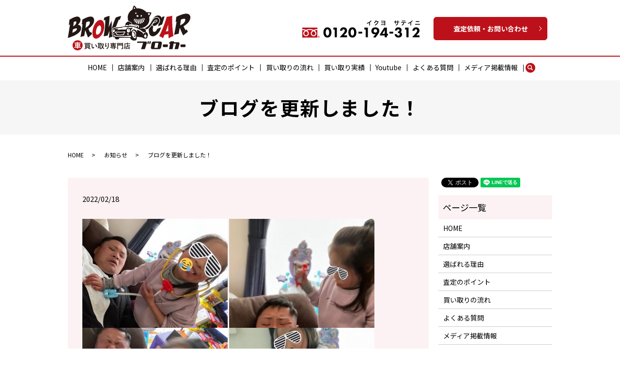

--- FILE ---
content_type: text/html; charset=UTF-8
request_url: https://www.browcar.com/news/3168
body_size: 8745
content:
  <!DOCTYPE HTML>
<html lang="ja">
<head prefix="og: http://ogp.me/ns# fb: http://ogp.me/ns/fb# article: http://ogp.me/ns/article#">
<!-- Global site tag (gtag.js) - Google Analytics -->
<script async src="https://www.googletagmanager.com/gtag/js?id=UA-152638485-1"></script>
<script async src="https://www.googletagmanager.com/gtag/js?id=UA-161608023-1"></script>
<script>
  window.dataLayer = window.dataLayer || [];
  function gtag(){dataLayer.push(arguments);}
  gtag('js', new Date());

  gtag('config', 'UA-152638485-1');
  gtag('config', 'UA-161608023-1');
</script>
  <meta charset="utf-8">
  <meta http-equiv="X-UA-Compatible" content="IE=edge,chrome=1">
  <meta name="viewport" content="width=device-width, initial-scale=1">
  <title>車買い取り専門店ブローカー｜あなたの大切な車の案内人</title>
  <meta name='robots' content='max-image-preview:large' />
	<style>img:is([sizes="auto" i], [sizes^="auto," i]) { contain-intrinsic-size: 3000px 1500px }</style>
	
<!-- All in One SEO Pack 3.2.5 によって Michael Torbert の Semper Fi Web Designob_start_detected [-1,-1] -->
<meta name="description"  content="当店のブログを更新しました。" />

<meta name="keywords"  content="広島トラック買取　広島重機買取　広島農機具買取　広島フォークリフト買取　東広島車買取　竹原車買取　三原車買取　三次車買取　世羅車買取　神石高原車買取" />

<script type="application/ld+json" class="aioseop-schema">{"@context":"https://schema.org","@graph":[{"@type":"Organization","@id":"https://www.browcar.com/#organization","url":"https://www.browcar.com/","name":"\u8eca\u8cb7\u3044\u53d6\u308a\u5c02\u9580\u5e97\u30d6\u30ed\u30fc\u30ab\u30fc","sameAs":[]},{"@type":"WebSite","@id":"https://www.browcar.com/#website","url":"https://www.browcar.com/","name":"\u8eca\u8cb7\u3044\u53d6\u308a\u5c02\u9580\u5e97\u30d6\u30ed\u30fc\u30ab\u30fc","publisher":{"@id":"https://www.browcar.com/#organization"}},{"@type":"WebPage","@id":"https://www.browcar.com/news/3168#webpage","url":"https://www.browcar.com/news/3168","inLanguage":"ja","name":"\u30d6\u30ed\u30b0\u3092\u66f4\u65b0\u3057\u307e\u3057\u305f\uff01","isPartOf":{"@id":"https://www.browcar.com/#website"},"datePublished":"2022-02-18T12:28:19+09:00","dateModified":"2022-02-18T12:28:19+09:00","description":"\u5f53\u5e97\u306e\u30d6\u30ed\u30b0\u3092\u66f4\u65b0\u3057\u307e\u3057\u305f\u3002"},{"@type":"Article","@id":"https://www.browcar.com/news/3168#article","isPartOf":{"@id":"https://www.browcar.com/news/3168#webpage"},"author":{"@id":"https://www.browcar.com/author/authorname#author"},"headline":"\u30d6\u30ed\u30b0\u3092\u66f4\u65b0\u3057\u307e\u3057\u305f\uff01","datePublished":"2022-02-18T12:28:19+09:00","dateModified":"2022-02-18T12:28:19+09:00","commentCount":0,"mainEntityOfPage":{"@id":"https://www.browcar.com/news/3168#webpage"},"publisher":{"@id":"https://www.browcar.com/#organization"},"articleSection":"\u304a\u77e5\u3089\u305b, \u30d6\u30ed\u30b0"},{"@type":"Person","@id":"https://www.browcar.com/author/authorname#author","name":"S10300448000001","sameAs":[],"image":{"@type":"ImageObject","@id":"https://www.browcar.com/#personlogo","url":"https://secure.gravatar.com/avatar/fa6286e8e3ff3aa29931d3f6016813c017beae6e58decca8a25b21abe523d5f0?s=96&d=mm&r=g","width":96,"height":96,"caption":"S10300448000001"}}]}</script>
<link rel="canonical" href="https://www.browcar.com/news/3168" />
<meta property="og:title" content="車買い取り専門店ブローカー｜あなたの大切な車の案内人" />
<meta property="og:type" content="article" />
<meta property="og:url" content="https://www.browcar.com/news/3168" />
<meta property="og:image" content="https://www.browcar.com/wp-content/uploads/logo_ogp.jpg" />
<meta property="og:description" content="当店のブログを更新しました。" />
<meta property="article:published_time" content="2022-02-18T12:28:19Z" />
<meta property="article:modified_time" content="2022-02-18T12:28:19Z" />
<meta property="og:image:secure_url" content="https://www.browcar.com/wp-content/uploads/logo_ogp.jpg" />
<meta name="twitter:card" content="summary" />
<meta name="twitter:title" content="車買い取り専門店ブローカー｜あなたの大切な車の案内人" />
<meta name="twitter:description" content="当店のブログを更新しました。" />
<meta name="twitter:image" content="https://www.browcar.com/wp-content/uploads/logo_ogp.jpg" />
<!-- All in One SEO Pack -->
<link rel="alternate" type="application/rss+xml" title="車買い取り専門店ブローカー &raquo; ブログを更新しました！ のコメントのフィード" href="https://www.browcar.com/news/3168/feed" />
<link rel='stylesheet' id='wp-block-library-css' href='https://www.browcar.com/wp-includes/css/dist/block-library/style.min.css?ver=6.8.3' type='text/css' media='all' />
<style id='classic-theme-styles-inline-css' type='text/css'>
/*! This file is auto-generated */
.wp-block-button__link{color:#fff;background-color:#32373c;border-radius:9999px;box-shadow:none;text-decoration:none;padding:calc(.667em + 2px) calc(1.333em + 2px);font-size:1.125em}.wp-block-file__button{background:#32373c;color:#fff;text-decoration:none}
</style>
<style id='global-styles-inline-css' type='text/css'>
:root{--wp--preset--aspect-ratio--square: 1;--wp--preset--aspect-ratio--4-3: 4/3;--wp--preset--aspect-ratio--3-4: 3/4;--wp--preset--aspect-ratio--3-2: 3/2;--wp--preset--aspect-ratio--2-3: 2/3;--wp--preset--aspect-ratio--16-9: 16/9;--wp--preset--aspect-ratio--9-16: 9/16;--wp--preset--color--black: #000000;--wp--preset--color--cyan-bluish-gray: #abb8c3;--wp--preset--color--white: #ffffff;--wp--preset--color--pale-pink: #f78da7;--wp--preset--color--vivid-red: #cf2e2e;--wp--preset--color--luminous-vivid-orange: #ff6900;--wp--preset--color--luminous-vivid-amber: #fcb900;--wp--preset--color--light-green-cyan: #7bdcb5;--wp--preset--color--vivid-green-cyan: #00d084;--wp--preset--color--pale-cyan-blue: #8ed1fc;--wp--preset--color--vivid-cyan-blue: #0693e3;--wp--preset--color--vivid-purple: #9b51e0;--wp--preset--gradient--vivid-cyan-blue-to-vivid-purple: linear-gradient(135deg,rgba(6,147,227,1) 0%,rgb(155,81,224) 100%);--wp--preset--gradient--light-green-cyan-to-vivid-green-cyan: linear-gradient(135deg,rgb(122,220,180) 0%,rgb(0,208,130) 100%);--wp--preset--gradient--luminous-vivid-amber-to-luminous-vivid-orange: linear-gradient(135deg,rgba(252,185,0,1) 0%,rgba(255,105,0,1) 100%);--wp--preset--gradient--luminous-vivid-orange-to-vivid-red: linear-gradient(135deg,rgba(255,105,0,1) 0%,rgb(207,46,46) 100%);--wp--preset--gradient--very-light-gray-to-cyan-bluish-gray: linear-gradient(135deg,rgb(238,238,238) 0%,rgb(169,184,195) 100%);--wp--preset--gradient--cool-to-warm-spectrum: linear-gradient(135deg,rgb(74,234,220) 0%,rgb(151,120,209) 20%,rgb(207,42,186) 40%,rgb(238,44,130) 60%,rgb(251,105,98) 80%,rgb(254,248,76) 100%);--wp--preset--gradient--blush-light-purple: linear-gradient(135deg,rgb(255,206,236) 0%,rgb(152,150,240) 100%);--wp--preset--gradient--blush-bordeaux: linear-gradient(135deg,rgb(254,205,165) 0%,rgb(254,45,45) 50%,rgb(107,0,62) 100%);--wp--preset--gradient--luminous-dusk: linear-gradient(135deg,rgb(255,203,112) 0%,rgb(199,81,192) 50%,rgb(65,88,208) 100%);--wp--preset--gradient--pale-ocean: linear-gradient(135deg,rgb(255,245,203) 0%,rgb(182,227,212) 50%,rgb(51,167,181) 100%);--wp--preset--gradient--electric-grass: linear-gradient(135deg,rgb(202,248,128) 0%,rgb(113,206,126) 100%);--wp--preset--gradient--midnight: linear-gradient(135deg,rgb(2,3,129) 0%,rgb(40,116,252) 100%);--wp--preset--font-size--small: 13px;--wp--preset--font-size--medium: 20px;--wp--preset--font-size--large: 36px;--wp--preset--font-size--x-large: 42px;--wp--preset--spacing--20: 0.44rem;--wp--preset--spacing--30: 0.67rem;--wp--preset--spacing--40: 1rem;--wp--preset--spacing--50: 1.5rem;--wp--preset--spacing--60: 2.25rem;--wp--preset--spacing--70: 3.38rem;--wp--preset--spacing--80: 5.06rem;--wp--preset--shadow--natural: 6px 6px 9px rgba(0, 0, 0, 0.2);--wp--preset--shadow--deep: 12px 12px 50px rgba(0, 0, 0, 0.4);--wp--preset--shadow--sharp: 6px 6px 0px rgba(0, 0, 0, 0.2);--wp--preset--shadow--outlined: 6px 6px 0px -3px rgba(255, 255, 255, 1), 6px 6px rgba(0, 0, 0, 1);--wp--preset--shadow--crisp: 6px 6px 0px rgba(0, 0, 0, 1);}:where(.is-layout-flex){gap: 0.5em;}:where(.is-layout-grid){gap: 0.5em;}body .is-layout-flex{display: flex;}.is-layout-flex{flex-wrap: wrap;align-items: center;}.is-layout-flex > :is(*, div){margin: 0;}body .is-layout-grid{display: grid;}.is-layout-grid > :is(*, div){margin: 0;}:where(.wp-block-columns.is-layout-flex){gap: 2em;}:where(.wp-block-columns.is-layout-grid){gap: 2em;}:where(.wp-block-post-template.is-layout-flex){gap: 1.25em;}:where(.wp-block-post-template.is-layout-grid){gap: 1.25em;}.has-black-color{color: var(--wp--preset--color--black) !important;}.has-cyan-bluish-gray-color{color: var(--wp--preset--color--cyan-bluish-gray) !important;}.has-white-color{color: var(--wp--preset--color--white) !important;}.has-pale-pink-color{color: var(--wp--preset--color--pale-pink) !important;}.has-vivid-red-color{color: var(--wp--preset--color--vivid-red) !important;}.has-luminous-vivid-orange-color{color: var(--wp--preset--color--luminous-vivid-orange) !important;}.has-luminous-vivid-amber-color{color: var(--wp--preset--color--luminous-vivid-amber) !important;}.has-light-green-cyan-color{color: var(--wp--preset--color--light-green-cyan) !important;}.has-vivid-green-cyan-color{color: var(--wp--preset--color--vivid-green-cyan) !important;}.has-pale-cyan-blue-color{color: var(--wp--preset--color--pale-cyan-blue) !important;}.has-vivid-cyan-blue-color{color: var(--wp--preset--color--vivid-cyan-blue) !important;}.has-vivid-purple-color{color: var(--wp--preset--color--vivid-purple) !important;}.has-black-background-color{background-color: var(--wp--preset--color--black) !important;}.has-cyan-bluish-gray-background-color{background-color: var(--wp--preset--color--cyan-bluish-gray) !important;}.has-white-background-color{background-color: var(--wp--preset--color--white) !important;}.has-pale-pink-background-color{background-color: var(--wp--preset--color--pale-pink) !important;}.has-vivid-red-background-color{background-color: var(--wp--preset--color--vivid-red) !important;}.has-luminous-vivid-orange-background-color{background-color: var(--wp--preset--color--luminous-vivid-orange) !important;}.has-luminous-vivid-amber-background-color{background-color: var(--wp--preset--color--luminous-vivid-amber) !important;}.has-light-green-cyan-background-color{background-color: var(--wp--preset--color--light-green-cyan) !important;}.has-vivid-green-cyan-background-color{background-color: var(--wp--preset--color--vivid-green-cyan) !important;}.has-pale-cyan-blue-background-color{background-color: var(--wp--preset--color--pale-cyan-blue) !important;}.has-vivid-cyan-blue-background-color{background-color: var(--wp--preset--color--vivid-cyan-blue) !important;}.has-vivid-purple-background-color{background-color: var(--wp--preset--color--vivid-purple) !important;}.has-black-border-color{border-color: var(--wp--preset--color--black) !important;}.has-cyan-bluish-gray-border-color{border-color: var(--wp--preset--color--cyan-bluish-gray) !important;}.has-white-border-color{border-color: var(--wp--preset--color--white) !important;}.has-pale-pink-border-color{border-color: var(--wp--preset--color--pale-pink) !important;}.has-vivid-red-border-color{border-color: var(--wp--preset--color--vivid-red) !important;}.has-luminous-vivid-orange-border-color{border-color: var(--wp--preset--color--luminous-vivid-orange) !important;}.has-luminous-vivid-amber-border-color{border-color: var(--wp--preset--color--luminous-vivid-amber) !important;}.has-light-green-cyan-border-color{border-color: var(--wp--preset--color--light-green-cyan) !important;}.has-vivid-green-cyan-border-color{border-color: var(--wp--preset--color--vivid-green-cyan) !important;}.has-pale-cyan-blue-border-color{border-color: var(--wp--preset--color--pale-cyan-blue) !important;}.has-vivid-cyan-blue-border-color{border-color: var(--wp--preset--color--vivid-cyan-blue) !important;}.has-vivid-purple-border-color{border-color: var(--wp--preset--color--vivid-purple) !important;}.has-vivid-cyan-blue-to-vivid-purple-gradient-background{background: var(--wp--preset--gradient--vivid-cyan-blue-to-vivid-purple) !important;}.has-light-green-cyan-to-vivid-green-cyan-gradient-background{background: var(--wp--preset--gradient--light-green-cyan-to-vivid-green-cyan) !important;}.has-luminous-vivid-amber-to-luminous-vivid-orange-gradient-background{background: var(--wp--preset--gradient--luminous-vivid-amber-to-luminous-vivid-orange) !important;}.has-luminous-vivid-orange-to-vivid-red-gradient-background{background: var(--wp--preset--gradient--luminous-vivid-orange-to-vivid-red) !important;}.has-very-light-gray-to-cyan-bluish-gray-gradient-background{background: var(--wp--preset--gradient--very-light-gray-to-cyan-bluish-gray) !important;}.has-cool-to-warm-spectrum-gradient-background{background: var(--wp--preset--gradient--cool-to-warm-spectrum) !important;}.has-blush-light-purple-gradient-background{background: var(--wp--preset--gradient--blush-light-purple) !important;}.has-blush-bordeaux-gradient-background{background: var(--wp--preset--gradient--blush-bordeaux) !important;}.has-luminous-dusk-gradient-background{background: var(--wp--preset--gradient--luminous-dusk) !important;}.has-pale-ocean-gradient-background{background: var(--wp--preset--gradient--pale-ocean) !important;}.has-electric-grass-gradient-background{background: var(--wp--preset--gradient--electric-grass) !important;}.has-midnight-gradient-background{background: var(--wp--preset--gradient--midnight) !important;}.has-small-font-size{font-size: var(--wp--preset--font-size--small) !important;}.has-medium-font-size{font-size: var(--wp--preset--font-size--medium) !important;}.has-large-font-size{font-size: var(--wp--preset--font-size--large) !important;}.has-x-large-font-size{font-size: var(--wp--preset--font-size--x-large) !important;}
:where(.wp-block-post-template.is-layout-flex){gap: 1.25em;}:where(.wp-block-post-template.is-layout-grid){gap: 1.25em;}
:where(.wp-block-columns.is-layout-flex){gap: 2em;}:where(.wp-block-columns.is-layout-grid){gap: 2em;}
:root :where(.wp-block-pullquote){font-size: 1.5em;line-height: 1.6;}
</style>
<link rel='stylesheet' id='contact-form-7-css' href='https://www.browcar.com/wp-content/plugins/contact-form-7/includes/css/styles.css?ver=5.4' type='text/css' media='all' />
<script type="text/javascript" src="https://www.browcar.com/wp-content/themes/browcar.com_theme/assets/js/vendor/jquery.min.js?ver=6.8.3" id="jquery-js"></script>
<link rel='shortlink' href='https://www.browcar.com/?p=3168' />
<style>.gallery .gallery-item img { width: auto; height: auto; }</style>		<style type="text/css" id="wp-custom-css">
			.front-sec-contact {
	background-position: center 20px!important;
}
@media ( max-width : 768px ) {
	.front-sec-contact {
		background-position:center!important;
}
}
.front-sec02 .ttl {
	font-size: 20px!important;
	font-size: 2.0rem!important;
}
body:not(.home) main h2::after,body:not(.home) main h2::before{
	top:auto;
	bottom:0;
}
body:not(.home) main h2{
	padding-bottom:.7em;
}		</style>
		  <link href="https://fonts.googleapis.com/css?family=Noto+Sans+JP:400,700&amp;subset=japanese" rel="stylesheet" />
  <link href="https://www.browcar.com/wp-content/themes/browcar.com_theme/assets/css/main.css?1769312708" rel="stylesheet" >
  <script src="https://www.browcar.com/wp-content/themes/browcar.com_theme/assets/js/vendor/respond.min.js"></script>
  <script type="application/ld+json">
  {
    "@context": "http://schema.org",
    "@type": "BreadcrumbList",
    "itemListElement":
    [
      {
      "@type": "ListItem",
      "position": 1,
      "item":
      {
        "@id": "https://www.browcar.com/",
        "name": "車買い取り専門店ブローカー"
      }
    },
{
      "@type": "ListItem",
      "position": 2,
      "item":
      {
        "@id": "https://www.browcar.com/category/news/",
        "name": "お知らせ"
      }
    },
{
      "@type": "ListItem",
      "position": 3,
      "item":
      {
        "@id": "https://www.browcar.com/news/3168/",
        "name": "ブログを更新しました！"
      }
    }    ]
  }
  </script>


  <script type="application/ld+json">
  {
    "@context": "http://schema.org/",
    "@type": "LocalBusiness",
    "name": "車買い取り専門店ブローカー",
    "address": "〒739-2117 広島県東広島市高屋台1-7-40",
    "telephone": "082-426-5234",
    "faxNumber": "082-426-5233",
    "url": "https://www.browcar.com",
    "email": "info@browcar.com",
    "image": "https://www.browcar.com/wp-content/uploads/logo_ogp.jpg",
    "logo": "https://www.browcar.com/wp-content/uploads/logo_org.png"
  }
  </script>
</head>
<body class="scrollTop">

  <div id="fb-root"></div>
  <script>(function(d, s, id) {
    var js, fjs = d.getElementsByTagName(s)[0];
    if (d.getElementById(id)) return;
    js = d.createElement(s); js.id = id;
    js.src = 'https://connect.facebook.net/ja_JP/sdk.js#xfbml=1&version=v2.12';
    fjs.parentNode.insertBefore(js, fjs);
  }(document, 'script', 'facebook-jssdk'));</script>

  <header>
    <div class="primary_header">
      <div class="container">
        <div class="row">
                    <div class="title">
                          <a href="https://www.browcar.com/">
                <object type="image/svg+xml" data="/wp-content/uploads/logo.svg" alt="東広島で車査定・買い取りの依頼なら車買い取り専門店ブローカー"></object>
              </a>
                      </div>
          <nav class="global_nav"><ul><li><a href="https://www.browcar.com/">HOME</a></li>
<li><a href="https://www.browcar.com/shop">店舗案内</a></li>
<li><a href="https://www.browcar.com/reason">選ばれる理由</a></li>
<li><a href="https://www.browcar.com/point">査定のポイント</a></li>
<li><a href="https://www.browcar.com/flow">買い取りの流れ</a></li>
<li><a href="https://www.browcar.com/category/case2">買い取り実績</a></li>
<li><a href="https://www.browcar.com/category/youtube">Youtube</a></li>
<li><a href="https://www.browcar.com/faq">よくある質問</a></li>
<li><a href="https://www.browcar.com/media">メディア掲載情報</a></li>

                <li class="gnav_search">
                  <a href="#">search</a>
  <div class="epress_search">
    <form method="get" action="https://www.browcar.com/">
      <input type="text" placeholder="" class="text" name="s" autocomplete="off" value="">
      <input type="submit" value="Search" class="submit">
    </form>
  </div>
  </li>
              </ul>
              <div class="menu_icon">
                <a href="#menu"><span>メニュー開閉</span></a>
              </div></nav>          <div class="hdr_info_wrap">
            <div class="hdr_info">
                <img src="/wp-content/uploads/hdr_tel.png" alt="0120-194-312">
                <p class="more"><a href="/contact" class="add_arrow">査定依頼・お問い合わせ</a></p>
            </div>
          </div>
          <div class="sp_tel sp-only02">
                 <ul>
                   <li>
                     <a href="tel:0120194312"><img src="/wp-content/uploads/sp_tel.png" alt="0120-194-312"></a>
                   </li>
                   <li>
                     <a href="/contact"><img src="/wp-content/uploads/sp_mail.png" alt="お問い合わせ"></a>
                   </li>
                 </ul>
               </div>

        </div>
      </div>
    </div>
  </header>

  <main>
              <h1 class="wow" style="">
      ブログを更新しました！            </h1>

    
    <div class="bread_wrap">
      <div class="container gutters">
        <div class="row bread">
              <ul class="col span_12">
              <li><a href="https://www.browcar.com">HOME</a></li>
                      <li><a href="https://www.browcar.com/category/news">お知らせ</a></li>
                      <li>ブログを更新しました！</li>
                  </ul>
          </div>
      </div>
    </div>
    <section>
      <div class="container gutters">
        <div class="row">
                    <div class="col span_9 column_main">
                  <article class="row article_detail">
      <div class="article_date">
        <p>2022/02/18</p>
      </div>
      <div class="row">
        <div class="col span_12">
          <p><img decoding="async" src="/wp-content/uploads/5AF94C21-46B4-4A51-B790-B82EA97B482D-300x225.jpg" alt="" /> <img decoding="async" src="/wp-content/uploads/7D460214-2D08-4AE1-A8A8-E93A3F9C170B-300x225.jpg" alt="" /> <img decoding="async" src="/wp-content/uploads/48A26F29-4E7C-4618-A0BF-E6225828C3D4-300x225.jpg" alt="" /> <img decoding="async" src="/wp-content/uploads/F154B920-D4FD-4612-8D59-4406E7964FE3-300x225.jpg" alt="" /></p>
<p><span>車買い取り専門店ブローカー　マネージャーの浜先です?</span><br /><span>先日は、Dr.アンパンマン狂に診察&amp;治療してもらいました?</span><br /><span>一言で言えば荒療治❗️❗️って感じでした?</span><br /><br /><span>1枚目から危ない予感が‥</span><br /><span>僕のみぞおちにエルボー</span><br /><span>⬆️ほぼほぼ一方的なストリートファイト</span><br /><span>頭皮をガスガス注射</span><br /><span>⬆️たぶんいつかハゲる</span><br /><span>耳の穴にゴリゴリ無理やり注射</span><br /><span>⬆️耳の穴拡張してもいい事ないよ</span><br /><span>かなりいじめられました?</span><br /><span>相変わらず僕の事は動く大っきいおもちゃだと思ってるぽいです?</span><br /><br /><span>しっかりいじめられましたが癒された休日でした?</span><br /><span>おかげで仕事に精がでます?</span><br /><br /><span>ピカピカな車•古い車•トラック•重機•フォークリフト•トラクター•事故車•不動車の買い取りはブローカーにお任せ下さい❗️</span></p>
<p>&nbsp;</p>        </div>
      </div>

          </article>

    <div class='epress_pager'>
      <div class="epress_pager_prev">
        <a href="https://www.browcar.com/news/3154" rel="prev">ブログを更新しました！【複数の査定・買取もお任せください！】</a>      </div>
      <div class="epress_pager_next">
        <a href="https://www.browcar.com/news/3176" rel="next">ブログを更新しました！</a>      </div>
    </div>
                </div>
          <div class="col span_3 column_sub">
            <div>
<style>
.share_button {
  letter-spacing: -.40em;
  padding-top: 30px;
  margin-bottom: 7%;
}
.share_button > * {
  letter-spacing: normal;
  vertical-align: bottom;
  margin:0 2px;
}
.column_sub .share_button {
  margin-top: 0;
  padding-top: 0;
}
</style>
  <div class="container share_button">
    <!-- Facebook -->
    <div class="fb-share-button" data-href="https://www.browcar.com/news/3168" data-layout="button" data-size="small" data-mobile-iframe="false"><a class="fb-xfbml-parse-ignore" target="_blank" href="https://www.facebook.com/sharer/sharer.php?u=http%3A%2F%2Fwww.%2F&amp;src=sdkpreparse">シェア</a></div>
    <!-- Twitter -->
    <a href="https://twitter.com/share" class="twitter-share-button" data-lang="ja">ツイート</a>
    <script>!function(d,s,id){var js,fjs=d.getElementsByTagName(s)[0],p=/^http:/.test(d.location)?'http':'https';if(!d.getElementById(id)){js=d.createElement(s);js.id=id;js.src=p+'://platform.twitter.com/widgets.js';fjs.parentNode.insertBefore(js,fjs);}}(document,'script','twitter-wjs');</script>
    <!-- LINE -->
    <div class="line-it-button" data-lang="ja" data-type="share-a" data-url="https://www.browcar.com/news/3168" style="display: none;"></div>
    <script src="https://d.line-scdn.net/r/web/social-plugin/js/thirdparty/loader.min.js" async="async" defer="defer"></script>
  </div>
</div>
<div class="sidebar">
  <div class="widget_wrap"><p class="widget_header">ページ一覧</p>
			<ul>
				<li class="page_item page-item-13"><a href="https://www.browcar.com/">HOME</a></li>
<li class="page_item page-item-27"><a href="https://www.browcar.com/shop">店舗案内</a></li>
<li class="page_item page-item-25"><a href="https://www.browcar.com/reason">選ばれる理由</a></li>
<li class="page_item page-item-23"><a href="https://www.browcar.com/point">査定のポイント</a></li>
<li class="page_item page-item-18"><a href="https://www.browcar.com/flow">買い取りの流れ</a></li>
<li class="page_item page-item-16"><a href="https://www.browcar.com/faq">よくある質問</a></li>
<li class="page_item page-item-21"><a href="https://www.browcar.com/media">メディア掲載情報</a></li>
<li class="page_item page-item-11"><a href="https://www.browcar.com/contact">査定依頼・お問い合わせ</a></li>
<li class="page_item page-item-14"><a href="https://www.browcar.com/policy">プライバシーポリシー</a></li>
<li class="page_item page-item-15"><a href="https://www.browcar.com/sitemap">サイトマップ</a></li>
			</ul>

			</div><div class="widget_wrap"><p class="widget_header">カテゴリー</p>
			<ul>
					<li class="cat-item cat-item-11"><a href="https://www.browcar.com/category/youtube">Youtube</a>
</li>
	<li class="cat-item cat-item-2"><a href="https://www.browcar.com/category/news">お知らせ</a>
</li>
	<li class="cat-item cat-item-3"><a href="https://www.browcar.com/category/blog">ブログ</a>
</li>
	<li class="cat-item cat-item-10"><a href="https://www.browcar.com/category/case2">買い取り実績</a>
</li>
			</ul>

			</div>
		<div class="widget_wrap">
		<p class="widget_header">最近の投稿</p>
		<ul>
											<li>
					<a href="https://www.browcar.com/case2/6838">トヨタ　ライズ</a>
									</li>
											<li>
					<a href="https://www.browcar.com/news/6830">ライズを買い取りさせて頂きました！</a>
									</li>
											<li>
					<a href="https://www.browcar.com/case2/6824">ダイハツ　コペン</a>
									</li>
											<li>
					<a href="https://www.browcar.com/case2/6818">日産　エルグランド</a>
									</li>
											<li>
					<a href="https://www.browcar.com/case2/6813">トヨタ　クラウンアスリート</a>
									</li>
					</ul>

		</div>1</div>
          </div>
                  </div>
      </div>
    </section>
    

  </main>
<footer>    <div class="footer_nav_wrap">
      <div class="container">
        <div class="row">
        <nav class="col span_12 pc-only"><ul><li><a href="https://www.browcar.com/">HOME</a></li>
<li><a href="https://www.browcar.com/shop">店舗案内</a></li>
<li><a href="https://www.browcar.com/reason">選ばれる理由</a></li>
<li><a href="https://www.browcar.com/point">査定のポイント</a></li>
<li><a href="https://www.browcar.com/flow">買い取りの流れ</a></li>
<li><a href="https://www.browcar.com/category/youtube">Youtube</a></li>
<li><a href="https://www.browcar.com/faq">よくある質問</a></li>
<li><a href="https://www.browcar.com/media">メディア掲載情報</a></li>
<li><a href="https://www.browcar.com/contact">査定依頼・お問い合わせ</a></li>
<li><a rel="privacy-policy" href="https://www.browcar.com/policy">プライバシーポリシー</a></li>
<li><a href="https://www.browcar.com/sitemap">サイトマップ</a></li>
</ul></nav>        </div>
      </div>
    </div>
    <div class="footer_copyright_wrap">
      <div class="container">
        <div class="row">
          <div class="col span_12">
            <p>Copyright &copy; <a href="/" style="text-decoration: none;">車買い取り専門店ブローカー 東広島で車査定・買い取りをご検討の方は | 車買い取り専門店ブローカー</a> All Rights Reserved.<br>運営：U.S.Automotive株式会社<br>【掲載の記事・写真・イラストなどの無断複写・転載を禁じます】</p>
          </div>
        </div>
      </div>
    </div>
    <p class="pagetop"><a href="#top"></a></p>
  </footer>

  <script src="https://www.browcar.com/wp-content/themes/browcar.com_theme/assets/js/vendor/bundle.js"></script>
  <script src="https://www.browcar.com/wp-content/themes/browcar.com_theme/assets/js/main.js?"></script>

  <script type="speculationrules">
{"prefetch":[{"source":"document","where":{"and":[{"href_matches":"\/*"},{"not":{"href_matches":["\/wp-*.php","\/wp-admin\/*","\/wp-content\/uploads\/*","\/wp-content\/*","\/wp-content\/plugins\/*","\/wp-content\/themes\/browcar.com_theme\/*","\/*\\?(.+)"]}},{"not":{"selector_matches":"a[rel~=\"nofollow\"]"}},{"not":{"selector_matches":".no-prefetch, .no-prefetch a"}}]},"eagerness":"conservative"}]}
</script>
<script type="text/javascript" src="https://www.browcar.com/wp-includes/js/dist/hooks.min.js?ver=4d63a3d491d11ffd8ac6" id="wp-hooks-js"></script>
<script type="text/javascript" src="https://www.browcar.com/wp-includes/js/dist/i18n.min.js?ver=5e580eb46a90c2b997e6" id="wp-i18n-js"></script>
<script type="text/javascript" id="wp-i18n-js-after">
/* <![CDATA[ */
wp.i18n.setLocaleData( { 'text direction\u0004ltr': [ 'ltr' ] } );
/* ]]> */
</script>
<script type="text/javascript" src="https://www.browcar.com/wp-includes/js/dist/vendor/wp-polyfill.min.js?ver=3.15.0" id="wp-polyfill-js"></script>
<script type="text/javascript" src="https://www.browcar.com/wp-includes/js/dist/url.min.js?ver=c2964167dfe2477c14ea" id="wp-url-js"></script>
<script type="text/javascript" id="wp-api-fetch-js-translations">
/* <![CDATA[ */
( function( domain, translations ) {
	var localeData = translations.locale_data[ domain ] || translations.locale_data.messages;
	localeData[""].domain = domain;
	wp.i18n.setLocaleData( localeData, domain );
} )( "default", {"translation-revision-date":"2025-11-12 12:44:54+0000","generator":"GlotPress\/4.0.3","domain":"messages","locale_data":{"messages":{"":{"domain":"messages","plural-forms":"nplurals=1; plural=0;","lang":"ja_JP"},"You are probably offline.":["\u73fe\u5728\u30aa\u30d5\u30e9\u30a4\u30f3\u306e\u3088\u3046\u3067\u3059\u3002"],"Media upload failed. If this is a photo or a large image, please scale it down and try again.":["\u30e1\u30c7\u30a3\u30a2\u306e\u30a2\u30c3\u30d7\u30ed\u30fc\u30c9\u306b\u5931\u6557\u3057\u307e\u3057\u305f\u3002 \u5199\u771f\u307e\u305f\u306f\u5927\u304d\u306a\u753b\u50cf\u306e\u5834\u5408\u306f\u3001\u7e2e\u5c0f\u3057\u3066\u3082\u3046\u4e00\u5ea6\u304a\u8a66\u3057\u304f\u3060\u3055\u3044\u3002"],"The response is not a valid JSON response.":["\u8fd4\u7b54\u304c\u6b63\u3057\u3044 JSON \u30ec\u30b9\u30dd\u30f3\u30b9\u3067\u306f\u3042\u308a\u307e\u305b\u3093\u3002"],"An unknown error occurred.":["\u4e0d\u660e\u306a\u30a8\u30e9\u30fc\u304c\u767a\u751f\u3057\u307e\u3057\u305f\u3002"]}},"comment":{"reference":"wp-includes\/js\/dist\/api-fetch.js"}} );
/* ]]> */
</script>
<script type="text/javascript" src="https://www.browcar.com/wp-includes/js/dist/api-fetch.min.js?ver=3623a576c78df404ff20" id="wp-api-fetch-js"></script>
<script type="text/javascript" id="wp-api-fetch-js-after">
/* <![CDATA[ */
wp.apiFetch.use( wp.apiFetch.createRootURLMiddleware( "https://www.browcar.com/wp-json/" ) );
wp.apiFetch.nonceMiddleware = wp.apiFetch.createNonceMiddleware( "20883a0f92" );
wp.apiFetch.use( wp.apiFetch.nonceMiddleware );
wp.apiFetch.use( wp.apiFetch.mediaUploadMiddleware );
wp.apiFetch.nonceEndpoint = "https://www.browcar.com/wp-admin/admin-ajax.php?action=rest-nonce";
/* ]]> */
</script>
<script type="text/javascript" id="contact-form-7-js-extra">
/* <![CDATA[ */
var wpcf7 = [];
/* ]]> */
</script>
<script type="text/javascript" src="https://www.browcar.com/wp-content/plugins/contact-form-7/includes/js/index.js?ver=5.4" id="contact-form-7-js"></script>
</body>
</html><!-- WP Fastest Cache file was created in 0.11137580871582 seconds, on 25-01-26 12:45:08 --><!-- need to refresh to see cached version -->